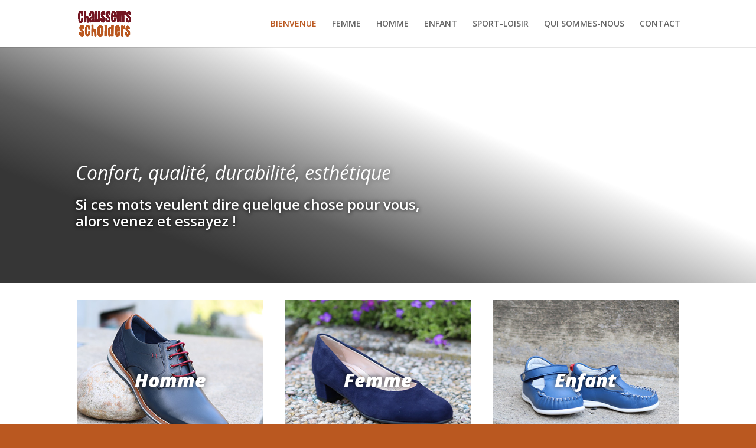

--- FILE ---
content_type: text/css
request_url: https://www.chausseurs-scholders.ch/wp-content/et-cache/2/et-core-unified-2.min.css?ver=1761482580
body_size: -57
content:
span.mobile_menu_bar:before{color:#ba5820!important}

--- FILE ---
content_type: text/css
request_url: https://www.chausseurs-scholders.ch/wp-content/et-cache/2/et-core-unified-tb-2948-deferred-2.min.css?ver=1761482581
body_size: 873
content:
.et_pb_section_0_tb_footer.et_pb_section{background-color:#494949!important}.et_pb_text_0_tb_footer.et_pb_text,.et_pb_text_1_tb_footer.et_pb_text,.et_pb_text_2_tb_footer.et_pb_text,.et_pb_text_3_tb_footer.et_pb_text,.et_pb_text_4_tb_footer.et_pb_text,.et_pb_text_5_tb_footer.et_pb_text,.et_pb_text_6_tb_footer.et_pb_text,.et_pb_text_7_tb_footer.et_pb_text,.et_pb_text_8_tb_footer.et_pb_text,.et_pb_text_9_tb_footer.et_pb_text,.et_pb_text_10_tb_footer.et_pb_text,.et_pb_text_11_tb_footer.et_pb_text,.et_pb_text_12_tb_footer.et_pb_text,.et_pb_text_13_tb_footer.et_pb_text,.et_pb_text_14_tb_footer.et_pb_text,.et_pb_text_15_tb_footer.et_pb_text{color:#FFFFFF!important}.et_pb_text_0_tb_footer,.et_pb_text_8_tb_footer,.et_pb_text_11_tb_footer,.et_pb_text_14_tb_footer{font-weight:700;text-transform:uppercase;margin-bottom:25px!important}.et_pb_text_1_tb_footer,.et_pb_text_2_tb_footer,.et_pb_text_3_tb_footer,.et_pb_text_4_tb_footer,.et_pb_text_5_tb_footer,.et_pb_text_6_tb_footer,.et_pb_text_7_tb_footer,.et_pb_text_9_tb_footer,.et_pb_text_12_tb_footer,.et_pb_text_13_tb_footer,.et_pb_text_15_tb_footer{margin-bottom:15px!important}.et_pb_text_5_tb_footer h1{text-align:left}.et_pb_text_10_tb_footer{padding-bottom:25px!important;margin-bottom:15px!important}.et_pb_row_2.et_pb_row{margin-bottom:75px!important}.et_pb_image_0{display:none;text-align:left;margin-left:0}.et_pb_image_1{text-align:left;margin-left:0}.et_pb_text_5 h3,.et_pb_text_7 h3{font-weight:800;text-transform:uppercase;font-size:1.5rem;line-height:2rem}.et_pb_text_6{line-height:1.7rem;font-size:1.1rem;line-height:1.7rem}.et_pb_text_8,.et_pb_text_10,.et_pb_text_12{font-size:1.1rem}.et_pb_text_8 ul li{line-height:2rem;line-height:2rem}.et_pb_image_2{text-align:center}div.et_pb_section.et_pb_section_3{background-image:linear-gradient(74deg,rgba(0,0,0,0.65) 0%,rgba(0,0,0,0) 100%),url(https://scholders-chaussures.ch/wp-content/uploads/2023/04/section_sport.jpg)!important}.et_pb_section_3{height:400px;min-height:500px}.et_pb_row_4.et_pb_row{margin-left:10%!important}.et_pb_text_9 h1{text-transform:uppercase}.et_pb_text_9 h2{font-weight:800;font-style:italic;text-transform:uppercase;font-size:5rem;color:#FFFFFF!important;text-shadow:0em 0em 0.3em rgba(0,0,0,0.31)}body #page-container .et_pb_section .et_pb_button_0{color:#FFFFFF!important}body #page-container .et_pb_section .et_pb_button_0:hover{background-image:initial;background-color:rgba(0,0,0,0.07)}.et_pb_button_0{transition:background-color 300ms ease 0ms}.et_pb_button_0,.et_pb_button_0:after{transition:all 300ms ease 0ms}.et_pb_image_3 .et_pb_image_wrap,.et_pb_image_4 .et_pb_image_wrap{border-radius:100px 100px 100px 100px;overflow:hidden}.et_pb_image_3 .et_pb_image_wrap img,.et_pb_image_4 .et_pb_image_wrap img{height:200px}.et_pb_image_3,.et_pb_image_4{width:200px;text-align:center}.et_pb_text_11{font-weight:600;font-size:1.1rem}@media only screen and (max-width:980px){.et_pb_row_2.et_pb_row{margin-bottom:75px!important}.et_pb_image_0{margin-top:30px!important}.et_pb_image_0 .et_pb_image_wrap img,.et_pb_image_1 .et_pb_image_wrap img,.et_pb_image_2 .et_pb_image_wrap img,.et_pb_image_3 .et_pb_image_wrap img,.et_pb_image_4 .et_pb_image_wrap img{width:auto}.et_pb_row_3{display:flex;flex-direction:column-reverse}.et_pb_image_2{margin-bottom:30px!important;max-width:70%}.et_pb_section_3{min-height:500px}.et_pb_text_9 h2{font-size:5rem}body #page-container .et_pb_section .et_pb_button_0:after{display:inline-block;opacity:0}body #page-container .et_pb_section .et_pb_button_0:hover:after{opacity:1}body #page-container .et_pb_section .et_pb_button_0{background-image:initial;background-color:initial}}@media only screen and (max-width:767px){.et_pb_section_2.et_pb_section{padding-bottom:0px}.et_pb_row_2.et_pb_row{margin-bottom:0px!important}.et_pb_image_0{margin-top:30px!important}.et_pb_image_0 .et_pb_image_wrap img,.et_pb_image_1 .et_pb_image_wrap img,.et_pb_image_2 .et_pb_image_wrap img,.et_pb_image_3 .et_pb_image_wrap img,.et_pb_image_4 .et_pb_image_wrap img{width:auto}.et_pb_image_1{display:none!important}.et_pb_row_3.et_pb_row{padding-bottom:0px!important;padding-bottom:0px!important}.et_pb_row_3{display:flex;flex-direction:column-reverse}.et_pb_image_2{margin-bottom:30px!important;max-width:90%}div.et_pb_section.et_pb_section_3{background-image:linear-gradient(74deg,rgba(0,0,0,0.65) 0%,rgba(0,0,0,0) 100%),url(http://www.chausseurs-scholders.ch/wp-content/uploads/2023/05/section-sport_accueil_mobile.jpg)!important}.et_pb_section_3{min-height:500px}.et_pb_section_3.et_pb_section{padding-top:0px}.et_pb_text_9 h2{font-size:4rem}body #page-container .et_pb_section .et_pb_button_0:after{display:inline-block;opacity:0}body #page-container .et_pb_section .et_pb_button_0:hover:after{opacity:1}body #page-container .et_pb_section .et_pb_button_0{background-image:initial}}